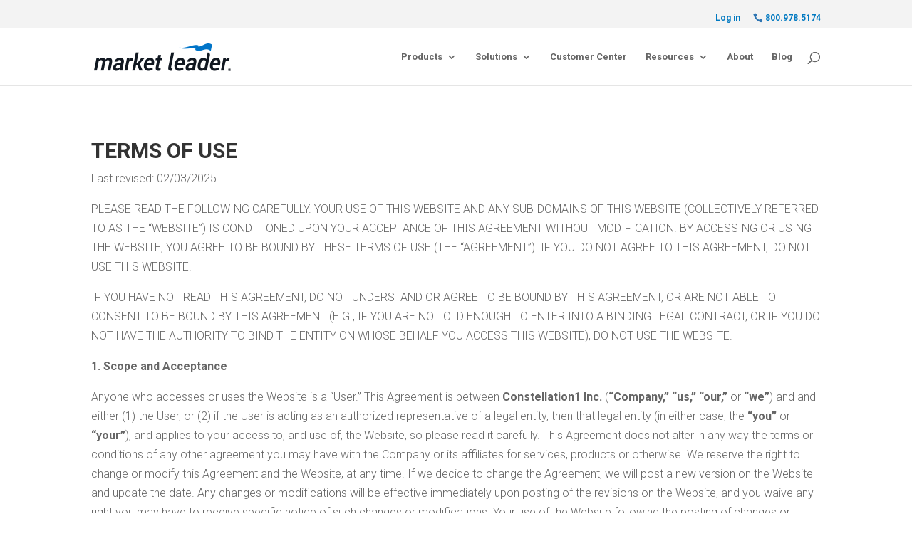

--- FILE ---
content_type: text/html; charset=utf-8
request_url: https://success.marketleader.com/l/42972/2016-01-25/4bthtx
body_size: 2252
content:
<!DOCTYPE html>
<html>
	<head>
		<base href="https://success.marketleader.com" >
		<meta charset="utf-8"/>
		<meta name="description" content=""/>
		<title></title>
		<meta http-equiv="Cache-Control" content="no-cache" />
        <meta http-equiv="Pragma" content="no-cache" />
        <meta http-equiv="Expires" content="0" />
	<script type="text/javascript" src="https://success.marketleader.com/js/piUtils.js?ver=2021-09-20"></script><script type="text/javascript">
piAId = '43972';
piCId = '156488';
piHostname = 'pi.pardot.com';
if(!window['pi']) { window['pi'] = {}; } pi = window['pi']; if(!pi['tracker']) { pi['tracker'] = {}; } pi.tracker.pi_form = true;
(function() {
	function async_load(){
		var s = document.createElement('script'); s.type = 'text/javascript';
		s.src = ('https:' == document.location.protocol ? 'https://pi' : 'http://cdn') + '.pardot.com/pd.js';
		var c = document.getElementsByTagName('script')[0]; c.parentNode.insertBefore(s, c);
	}
	if(window.attachEvent) { window.attachEvent('onload', async_load); }
	else { window.addEventListener('load', async_load, false); }
})();
</script></head>
<style type="text/css">

@import url(https://fonts.googleapis.com/css?family=Roboto:100,100i,300,300i,400,400i,500,500i,700,700i);

body {
background-color:transparent;
font: 400 1em/1.38 'Open Sans';#0079c1
 font-family: OpenSans-Bold;
}

#pardot-form {
width: 500px;
margin:-5px;
}
	    
#pardot-form input.text {
 width: 95%;
}
	    
p {
display:inline;
font-family: 'Open Sans', sans-serif;
font-weight: 50;
font-size: 12px;
line-height: 18px;
color: #BCBCBC;
margin: 15px 0;
}

a:link {
color:#1EB9D4;
text-decoration:none;
}

a:visited {
color:#1EB9D4;
text-decoration:none;	
}

a:active {
color:#1EB9D4;
text-decoration:none;	 
}


/*STYLES FOR TEXT FIELD INPUTS*/
input[type=text] {
 width:145px !important;
 height:28px;
 padding:2px 0px 1px 10px;
 margin:5px -5px 5px 0;
 background-color:#FFF;
 border-radius:2px;
 -moz-box-border-radius:2px;
 -webkit-border-radius:2px;
 font-family:'Open Sans', Arial, Helvetica, sans-serif;
 font-weight:300;
 font-size:12px;
 color:#333;
 border:1px solid #CCC;
 -webkit-appearance:none;
	}
	
/*TEXT FIELD INPUTS SELECTED*/
input:focus {
 border:1px solid #53B50A;
 outline:none;
/*FOR BLURRED SHADOW USE INSET THREE DIGITS 0 0 10px. THE "A" IS OPACITY*/
	}
	
/*STYLES FOR PREFILLED [placeholder="Email"] TEXT FIELDS. "PLACEHOLDER" NOT SUPPORTED IN IE 9 AND LOWER*/
:-webkit-input-placeholder {
   		color:#333;
	}

:-moz-placeholder { /* Firefox 18- */
   		color:#333;
	}

::-moz-placeholder {  /* Firefox 19+ */
   		color:#333;
	}

:-ms-input-placeholder {  
   		color:#333;
}

  form.form p.submit input {
  margin: 0;
  padding: 0;
  text-align: right;
  border: none;
  background: url(https://www.marketleader.com/wp-content/uploads/2016/01/small-submit.png) no-repeat left top;
  width:40px;
  height:33px;
  cursor: pointer; }


input[type=submit] {
 width:50px;
 background-color:#0079c1;
 padding-top:16px;
 padding-bottom:14px;
 border-radius:3px;
 -webkit-border-radius:3px;
 color:#FFF;
 font-family:Helvetica, Arial, sans-serif;
 font-size:16px;
 font-weight:bold;
 border:0 none;
 cursor:pointer;
 margin:10px 0 0 0;
 -webkit-appearance:none;
 -webkit-border-radius:3px; 
}



input[type="submit"]:active {
position:relative ;
top:1px ;
}

select {
background: #ffffff;
width: 260px;
padding: 5px;
font-size: 12px;
line-height: 1;
border: solid 1px #ccc;
border-radius: 0;
height: 34px;
}

select:focus {
 border:1px solid #53B50A;
 outline:none;



p.errors {
color: #E6001C;
font-style: italic;
font-weight: 600;
font-size: 14px;
display: none;

}

p.error.no-label {
color: #E6001C;
font-style: italic;
font-weight: 600;
font-size: 14px;
margin-top: -15px;
display: none;

}

</style>		
	
	<body>
		<form accept-charset="UTF-8" method="post" action="https://success.marketleader.com/l/42972/2016-01-25/4bthtx" class="form" id="pardot-form">

<style type="text/css">
form.form p label { color: #000000; }
</style>





	
		
		
		
			<p class="form-field  email pd-text required    ">
				
					<label class="field-label" for="42972_365503pi_42972_365503">Email Address</label>
				
				
				<input type="text" name="42972_365503pi_42972_365503" id="42972_365503pi_42972_365503" value="" class="text" size="30" maxlength="255" onchange="" onfocus="" />
				
			</p>
			<!-- forces IE5-8 to correctly submit UTF8 content  -->
		<input name="_utf8" type="hidden" value="&#9731;" />
		
		<p class="submit">
			<input type="submit" accesskey="s" value=" " />
		</p><br>
			<div id="error_for_42972_365503pi_42972_365503" style="display:none"></div>
			
		
		
		
	<p style="position:absolute; width:190px; left:-9999px; top: -9999px;visibility:hidden;">
		<label for="pi_extra_field">Comments</label>
		<input type="text" name="pi_extra_field" id="pi_extra_field"/>
	</p>
		
		
		
	
	


<script type="text/javascript">
//<![CDATA[

	var anchors = document.getElementsByTagName("a");
	for (var i=0; i<anchors.length; i++) {
		var anchor = anchors[i];
		if(anchor.getAttribute("href")&&!anchor.getAttribute("target")) {
			anchor.target = "_top";
		}
	}
		
//]]>
</script>
<input type="hidden" name="hiddenDependentFields" id="hiddenDependentFields" value="" /></form>
<script type="text/javascript">(function(){ pardot.$(document).ready(function(){ (function() {
	var $ = window.pardot.$;
	window.pardot.FormDependencyMap = [];

	$('.form-field-primary input, .form-field-primary select').each(function(index, input) {
		$(input).on('change', window.piAjax.checkForDependentField);
		window.piAjax.checkForDependentField.call(input);
	});
})(); });})();</script>
	<script> pardot.$(function() { var $ = window.pardot.$; $('#pardot-form input.text, #pardot-form textarea').siblings('.field-label').hide(); $('#pardot-form .form-field').each(function() { var $labelText = $(this).find('.field-label').text(); $(this).find('input.text, textarea').attr('placeholder', $labelText).placeholder(); }); }); </script>	
	</body>
</html>

--- FILE ---
content_type: text/css
request_url: https://www.marketleader.com/wp-content/et-cache/46858/et-core-unified-deferred-46858.min.css?ver=1761290378
body_size: -240
content:
.et_pb_text_0{font-weight:300}

--- FILE ---
content_type: text/javascript
request_url: https://cdn-prod.securiti.ai/consent/sdk-stub.js
body_size: 1498
content:
function _typeof2(t){return(_typeof2="function"==typeof Symbol&&"symbol"==typeof Symbol.iterator?function(t){return typeof t}:function(t){return t&&"function"==typeof Symbol&&t.constructor===Symbol&&t!==Symbol.prototype?"symbol":typeof t})(t)}function _typeof(t){return(_typeof="function"==typeof Symbol&&"symbol"==_typeof2(Symbol.iterator)?function(t){return _typeof2(t)}:function(t){return t&&"function"==typeof Symbol&&t.constructor===Symbol&&t!==Symbol.prototype?"symbol":_typeof2(t)})(t)}function _typeof(t){return(_typeof="function"==typeof Symbol&&"symbol"==typeof Symbol.iterator?function(t){return typeof t}:function(t){return t&&"function"==typeof Symbol&&t.constructor===Symbol&&t!==Symbol.prototype?"symbol":typeof t})(t)}(()=>{var e,t;null!=window.__isTcfEnabledForLocation&&!window.__isTcfEnabledForLocation||(e=!1,t=(window.dataLayer||[]).find(function(t){return t["gtm.start"]}),e=!!t&&!!t["gtm.uniqueEventId"]||"function"==typeof window.gtag,window.addEventListener("message",function(t){t.data&&"COOKIE_SDK_CONFIG_LOADED"===t.data.type&&e&&(t=new CustomEvent("PRIVACI_GTAGS_LOADED_BEFORE_TCF",{detail:{gTagsLoaded:e}}),window.dispatchEvent(t))}))})(),(()=>{var t;null!=window.__isTcfEnabledForLocation&&!window.__isTcfEnabledForLocation||(t=function(){for(var t,o,p=[],a=window,e=a;e;){try{if(e.frames.__tcfapiLocator){t=e;break}}catch(t){}if(e===a.top)break;e=e.parent}t||(function t(){var e,n=a.document,o=!!a.frames.__tcfapiLocator;return o||(n.body?((e=n.createElement("iframe")).style.cssText="display:none",e.name="__tcfapiLocator",n.body.appendChild(e)):setTimeout(t,5)),!o}(),a.__tcfapi=function(){for(var t=arguments.length,e=new Array(t),n=0;n<t;n++)e[n]=arguments[n];if(!e.length)return p;"setGdprApplies"===e[0]?3<e.length&&2===parseInt(e[1],10)&&"boolean"==typeof e[3]&&(o=e[3],"function"==typeof e[2])&&e[2]("set",!0):"ping"===e[0]?"function"==typeof e[2]&&e[2]({gdprApplies:o,cmpLoaded:!1,cmpStatus:"stub"}):p.push(e)},a.addEventListener("message",function(n){var o="string"==typeof n.data,t={};if(o)try{t=JSON.parse(n.data)}catch(n){}else t=n.data;var p="object"===_typeof(t)&&null!==t?t.__tcfapiCall:null;p&&window.__tcfapi(p.command,p.version,function(t,e){t={__tcfapiReturn:{returnValue:t,success:e,callId:p.callId}};n&&n.source&&n.source.postMessage&&n.source.postMessage(o?JSON.stringify(t):t,"*")},p.parameter)},!1))},"undefined"!=typeof module?module.exports=t:t())})(),window.__gpp_addFrame=function(t){var e;window.frames[t]||(document.body?((e=document.createElement("iframe")).style.cssText="display:none",e.name=t,document.body.appendChild(e)):window.setTimeout(window.__gpp_addFrame,10,t))},window.__gpp_stub=function(){var t=arguments;if(__gpp.queue=__gpp.queue||[],__gpp.events=__gpp.events||[],!t.length||1==t.length&&"queue"==t[0])return __gpp.queue;if(1==t.length&&"events"==t[0])return __gpp.events;var e=t[0],n=1<t.length?t[1]:null,o=2<t.length?t[2]:null;if("ping"===e)n({gppVersion:"1.1",cmpStatus:"stub",cmpDisplayStatus:"hidden",signalStatus:(p=localStorage.getItem("secGppStr"))&&0<p.length?"ready":"not ready",supportedAPIs:["2:tcfeuv2","5:tcfcav1","6:uspv1","7:usnat","8:usca","9:usva","10:usco","11:usut","12:usct"],cmpId:312,sectionList:p?[2,7]:[],applicableSections:p?[2,7]:[],gppString:p||"",parsedSections:{}},!0);else if("addEventListener"===e){"lastId"in __gpp||(__gpp.lastId=0),__gpp.lastId++;var p,a=__gpp.lastId;__gpp.events.push({id:a,callback:n,parameter:o}),n({eventName:"listenerRegistered",listenerId:a,data:!0,pingData:{gppVersion:"1.1",cmpStatus:"stub",cmpDisplayStatus:"hidden",signalStatus:(p=localStorage.getItem("secGppStr"))&&0<p.length?"ready":"not ready",supportedAPIs:["2:tcfeuv2","5:tcfcav1","6:uspv1","7:usnat","8:usca","9:usva","10:usco","11:usut","12:usct"],cmpId:312,sectionList:p?[2,7]:[],applicableSections:p?[2,7]:[],gppString:p||"",parsedSections:{}}},!0)}else if("removeEventListener"===e){for(var s=!1,i=0;i<__gpp.events.length;i++)if(__gpp.events[i].id==o){__gpp.events.splice(i,1),s=!0;break}n({eventName:"listenerRemoved",listenerId:o,data:s,pingData:{gppVersion:"1.1",cmpStatus:"stub",cmpDisplayStatus:"hidden",signalStatus:"not ready",supportedAPIs:["2:tcfeuv2","5:tcfcav1","6:uspv1","7:usnat","8:usca","9:usva","10:usco","11:usut","12:usct"],cmpId:312,sectionList:[],applicableSections:[],gppString:"",parsedSections:{}}},!0)}else"hasSection"===e?n(!1,!0):"getSection"===e||"getField"===e?n(null,!0):__gpp.queue.push([].slice.apply(t))},window.__gpp_msghandler=function(n){var o,p="string"==typeof n.data;try{var t=p?JSON.parse(n.data):n.data}catch(n){t=null}"object"==_typeof(t)&&null!==t&&"__gppCall"in t&&(o=t.__gppCall,window.__gpp(o.command,function(t,e){t={__gppReturn:{returnValue:t,success:e,callId:o.callId}};n.source.postMessage(p?JSON.stringify(t):t,"*")},"parameter"in o?o.parameter:null,"version"in o?o.version:"1.1"))},"__gpp"in window&&"function"==typeof window.__gpp||(window.__gpp=window.__gpp_stub,window.addEventListener("message",window.__gpp_msghandler,!1),window.__gpp_addFrame("__gppLocator"));

--- FILE ---
content_type: text/plain
request_url: https://www.google-analytics.com/j/collect?v=1&_v=j102&a=577743106&t=pageview&_s=1&dl=https%3A%2F%2Fwww.marketleader.com%2Fterms%2F&ul=en-us%40posix&dt=Terms%20of%20Use%20%7C%20Market%20Leader&sr=1280x720&vp=1280x720&_u=IADAAEABAAAAACAAI~&jid=1504275684&gjid=1361342805&cid=1221035823.1763331992&tid=UA-18268864-1&_gid=222033272.1763331993&_r=1&_slc=1&z=2140783083
body_size: -451
content:
2,cG-4WCKZXSQXC